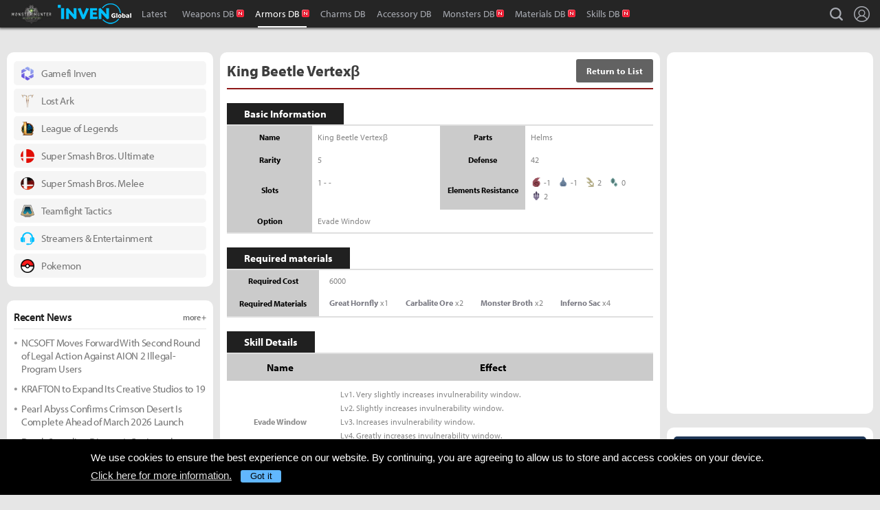

--- FILE ---
content_type: text/html; charset=UTF-8
request_url: https://www.invenglobal.com/monsterhunterworld/armor/king-beetle-vertexb
body_size: 11432
content:
<!DOCTYPE html>
<html xml:lang="en" lang="en" class="">
<head>
    <meta http-equiv="content-type" content="text/html; charset=utf-8">
            <meta name="viewport" content="width=device-width, initial-scale=1.0">
        	<meta name="_token" content="7sVmnG8VhvQpgKNqtnRPG1tP45BRIS9HYqe3dCRk">
	<meta name="keywords" content="Monster Hunter : World, MHW, News, Guide, Strategy, Videos, Monster, Equipment, Weapon, Armor, Crafting, Material, Skill">
	<meta name="title" content="Monster Hunter : World armors King Beetle Vertexβ info - Inven Global">
	<meta name="description" content="Monster Hunter World - King Beetle Vertexβ">
	<meta property="og:title" content="Monster Hunter : World armors King Beetle Vertexβ info">
	<meta property="og:description" content="Monster Hunter World - King Beetle Vertexβ">
	<meta property="og:type" content="article">
	<meta property="fb:app_id" content="173953323052298">
	<meta property="og:url" content="https://www.invenglobal.com/monsterhunterworld/armor/king-beetle-vertexb">
    <title>Monster Hunter : World armors King Beetle Vertexβ info - Inven Global</title>
        <link rel="preload" href="https://use.typekit.net/eji1nrn.css" as="style">
    				<link rel="preload" href="https://static.invenglobal.com/resource/css/home_v2.css?v=zdhn1V1ph" as="style">
		                <link rel="preload" href="https://static.invenglobal.com/resource/js/home.js?v=aT497Dkop" as="script">
            <link rel="icon" href="https://static.invenglobal.com/img/common/icon/favicon/ig_favicon_32x32.png" sizes="32x32">
    <link rel="icon" href="https://static.invenglobal.com/img/common/icon/favicon/ig_favicon_192x192.png" sizes="192x192">
        <link rel="stylesheet" href="https://static.invenglobal.com/resource/framework/jquery/jquery-ui/1.12.1/jquery-ui.min.css">
    					<link rel="stylesheet" href="https://static.invenglobal.com/resource/css/home_v2.css?v=zdhn1V1ph">
				
	<link rel="stylesheet" href="https://static.invenglobal.com/resource/framework/bootstrap/3.3.7/css/bootstrap-editor.min.css?v=20180206a">
<link rel="stylesheet" href="https://static.invenglobal.com/resource/framework/summernote/0.8.4/summernote.css?v=20171215a">
			<link rel="stylesheet" href="https://static.invenglobal.com/resource/css/common/comments.css?v=zgp21s0NZ">
				<link rel="stylesheet" href="https://static.invenglobal.com/resource/css/mhw/armor_detail.min.css?v=pbWgBGUuV">
	            <link rel="stylesheet" href="https://static.invenglobal.com/resource/css/common/stats_common.css?v=7kvGNA7Mz">
        

<!-- webzine ibuilder style cache created at : 2026-01-21 23:17:07 -->
    <script src="https://static.invenglobal.com/resource/js/framework/lazyload/lazysizes.min.js"></script>
    <script src="https://static.invenglobal.com/resource/js/framework/jquery/jquery-3.4.1.min.js"></script>
    <script src="https://static.invenglobal.com/resource/framework/jquery/jquery-ui/1.12.1/jquery-ui.min.js"></script>
    <script src="https://static.invenglobal.com/resource/framework/moment/2.15.1/moment.min.js"></script>
    <script src="https://static.invenglobal.com/resource/framework/moment/timezone/moment-timezone-with-data-1970-2030.min.js"></script>
    
    <script async src="https://www.googletagmanager.com/gtag/js?id=UA-86001821-1"></script>
<script>
	window.dataLayer = window.dataLayer || [];
	function gtag(){dataLayer.push(arguments);}
	gtag('js', new Date());
	gtag('config', 'UA-86001821-1');
</script>

			<!-- Venatus Ad Manager -->
		<script src="https://hb.vntsm.com/v3/live/ad-manager.min.js" type="text/javascript" data-site-id="5baa20ad46e0fb000137399d" data-mode="scan" async defer></script>
		<!-- / Venatus Ad Manager -->
	            
            <script type="text/javascript">
	        window.admiral = window.admiral || function () {(admiral.q = admiral.q || []).push(arguments)};
	        !(function(o,n,t){t=o.createElement(n),o=o.getElementsByTagName(n)[0],t.async=1,t.src="https://steepsquirrel.com/v2lyr58UuaoB8ZEAftvPsXcFBLpOQ5NNx3sB38i4Sm60jh2_ld2PlYOpUxMHyrfoE",o.parentNode.insertBefore(t,o)})(document,"script"),(function(o,n){function t(){(t.q=t.q||[]).push(arguments)}t.v=1,o.admiral=o.admiral||t})(window);!(function(o,t,n,c){function e(n){(function(){try{return(localStorage.getItem("v4ac1eiZr0")||"").split(",")[4]>0}catch(o){}return!1})()&&(n=o[t].pubads())&&n.setTargeting("admiral-engaged","true")}(c=o[t]=o[t]||{}).cmd=c.cmd||[],typeof c.pubads===n?e():typeof c.cmd.unshift===n?c.cmd.unshift(e):c.cmd.push(e)})(window,"googletag","function");
        </script>
        



    
    <script async type="text/javascript" src="//asset.fwcdn2.com/js/embed-feed.js"></script>
    <script async src='//asset.fwcdn2.com/js/storyblock.js'></script>


            
        <script> window._izq = window._izq || []; window._izq.push(["init" ]); </script>
        <script src="https://cdn.izooto.com/scripts/a063853663e3f6fbe733b45234023fe049901715.js"></script>
    
</head>

<body class="ige-page monsterhunterworld   layout-v2 no-site-theme is-sub   mbp-1200 ">
        <header>
                    	<div id="header-wrap" class="layout-v2 header-wrap-webzine">
    <div id="header-content" class="layout-v2">
        <div id="header-mobile-menu-opener">
            <div id="h-nav-icon">
                <span></span>
                <span></span>
                <span></span>
                <span></span>
            </div>
        </div>
        <div class="header-top">
            <h1 class="monsterhunterworld over-c4">
                <a href="https://www.invenglobal.com/monsterhunterworld">Monster Hunter : World Inven</a>
                                <a href="https://www.invenglobal.com">Inven Global</a>
                            </h1>
        </div>
        <div id="header-center">
            <nav id="h-nav" class="h-nav monsterhunterworld over-c4">
                <div class="h-nav-wrap">
                    <div class="h-nav-scroll-wrap">
                        <div class="h-nav-scroll">
                            <ul class="menus has-hash-link">
                                                                                            <li class="  no-sub">
                                    <a href="/monsterhunterworld/latest" class="" target="_self">
                                                                                Latest
                                                                            </a>
                                                                                                        </li>
                                                                                            <li class="last  more has-sub">
                                    <a href="#more-head-menus" class="" target="_self">
                                                                                &#133
                                                                            </a>
                                                                        <ul class="more">
                                                                                                                    <li class="">
                                            <a href="/monsterhunterworld/weapon" class="new" target="_self">Weapons DB</a>
                                        </li>
                                                                                                                    <li class="">
                                            <a href="/monsterhunterworld/armor" class="new active" target="_self">Armors DB</a>
                                        </li>
                                                                                                                    <li class="">
                                            <a href="/monsterhunterworld/charm" class="" target="_self">Charms DB</a>
                                        </li>
                                                                                                                    <li class="">
                                            <a href="/monsterhunterworld/accessory" class="" target="_self">Accessory DB</a>
                                        </li>
                                                                                                                    <li class="">
                                            <a href="/monsterhunterworld/monster" class="new" target="_self">Monsters DB</a>
                                        </li>
                                                                                                                    <li class="">
                                            <a href="/monsterhunterworld/materials" class="new" target="_self">Materials DB</a>
                                        </li>
                                                                                                                    <li class="last">
                                            <a href="/monsterhunterworld/skill" class="new" target="_self">Skills DB</a>
                                        </li>
                                                                        </ul>
                                                                                                        </li>
                                                        </ul>
                        </div>
                    </div>
                </div>










                <div class="header-search-quicklink-container">
                    <div id="header-quicklink" class="header-quicklink mobile-menu-pane-section">
                        <ul class="header-quicklink-wrap"><li><a href="https://www.invenglobal.com/" target="_self"><img class="" src="https://static.invenglobal.com/img/common/quicklink/32/quicklink_ig.png" srcset="https://static.invenglobal.com/img/common/quicklink/64/quicklink_ig.png 1.3x" alt="Home" height="32">Home</a></li><li><a href="https://www.invenglobal.com/igec" target="_blank"><img class="" src="https://static.invenglobal.com/img/common/quicklink/32/quicklink_igec.png?v=20191223" srcset="https://static.invenglobal.com/img/common/quicklink/64/quicklink_igec.png?v=20191223 1.3x" alt="IGEC 2022" height="32">IGEC 2022</a></li><li><a href="https://www.invenglobal.com/lol" target="_self"><img class="" src="https://static.invenglobal.com/img/common/quicklink/32/quicklink_lol.png?v=20191223" srcset="https://static.invenglobal.com/img/common/quicklink/64/quicklink_lol.png?v=20191223 1.3x" alt="League of Legends" height="32">League&nbsp;of<br>Legends</a></li><li><a href="https://www.invenglobal.com/tag/%21gamefi" target="_self"><img class="" src="https://static.invenglobal.com/img/common/quicklink/32/quicklink_gamefi.png?v=20230201" srcset="https://static.invenglobal.com/img/common/quicklink/64/quicklink_gamefi.png?v=20230201 1.3x" alt="GAMEFI" height="32">GAMEFI</a></li><li><a href="https://www.invenglobal.com/lostark" target="_self"><img class="" src="https://static.invenglobal.com/img/common/quicklink/32/quicklink_lostark.png" srcset="https://static.invenglobal.com/img/common/quicklink/64/quicklink_lostark.png 1.3x" alt="Lostark" height="32">Lostark</a></li><li><a href="https://www.invenglobal.com/valorant" target="_self"><img class="" src="https://static.invenglobal.com/img/common/quicklink/32/quicklink_valorant.png?v=20200401a" srcset="https://static.invenglobal.com/img/common/quicklink/64/quicklink_valorant.png?v=20200401a 1.3x" alt="Valorant" height="32">Valorant</a></li><li><a href="https://www.invenglobal.com/pokemon" target="_self"><img class="" src="https://static.invenglobal.com/img/common/quicklink/32/quicklink_pokemon.png" srcset="https://static.invenglobal.com/img/common/quicklink/64/quicklink_pokemon.png 1.3x" alt="Pokemon" height="32">Pokemon</a></li><li></li><li></li><li></li><li></li><li></li></ul>
                    </div>
                </div>
            </nav>
        </div>
        <div id="header-right">
            <div class="header-menus">
                                    <button class="header-btn btn-search" type="button" onclick="headerSearchToggle();"><span>search</span></button>

                                <button style="display: none;" class="header-btn btn-quickmenu has-sub no-hover-sub" type="button" onclick="headerQuickLinkToggle(this);"><span>quick menu</span></button>
                <a href="/login" class="header-btn btn-login"><span>Login</span></a>
            </div>
        </div>
        <div class="header-search-container">
            <div id="header-search" class="header-search">

                <div class="header-search-wrap">
                                            <form id="search_form" method="get" action="https://www.invenglobal.com/monsterhunterworld/search" data-subsite="monsterhunterworld">
                            <input type="search" name="q" placeholder="News Search" value="" aria-label="news search" autocomplete="off">
                            <button type="submit" class="header-btn search-btn-submit"><span>Submit</span></button>
                        </form>
                                    </div>
            </div>
        </div>
    </div>
</div>            </header>
    <main role="main">
                                            
                        <div class="container">
                        	<div id="mhwArmorDetail" class="main">
		<h2>
			<span class="armorName">King Beetle Vertexβ</span>
			<a href="/monsterhunterworld/armor/" class="return">Return to List</a>
		</h2>
		<div class="armorInfoPart">
			<div class="armorGetInfo">
				<div class="boardWrap">
					<div class="boardTitle">
						Basic Information
					</div>
					<div class="boardCont basic-clear">
						<table class="table displayPc">
							<tbody>
							<tr>
								<th class="title">Name</th>
								<td class="data">King Beetle Vertexβ</td>
								<th class="title">Parts</th>
								<td class="data">Helms</td>
							</tr>
							<tr>
								<th class="title">Rarity</th>
								<td class="data">5</td>
								<th class="title">Defense</th>
								<td class="data">42</td>
							</tr>
							<tr>
								<th class="title">Slots</th>
								<td class="data slots">1--</td>
								<th class="title">Elements Resistance</th>
								<td class="data elements">
									<div class="ele"><img src="https://static.invenglobal.com/img/mhw/dataninfo/common/fire.png" alt="fire"> <span class="element--1">-1</span></div>
									<div class="ele"><img src="https://static.invenglobal.com/img/mhw/dataninfo/common/water.png" alt="water"> <span class="element--1">-1</span></div>
									<div class="ele"><img src="https://static.invenglobal.com/img/mhw/dataninfo/common/thunder.png" alt="thunder"> <span class="element-2">2</span></div>
									<div class="ele"><img src="https://static.invenglobal.com/img/mhw/dataninfo/common/ice.png" alt="ice"> <span class="element-0">0</span></div>
									<div class="ele"><img src="https://static.invenglobal.com/img/mhw/dataninfo/common/dragon.png" alt="dragon"> <span class="element-2">2</span></div>
								</td>
							</tr>
							<tr>
								<th class="title">Option</th>
								<td class="data">
																			<p>Evade Window</p>
																										</td>
							</tr>
							</tbody>
						</table>
						<table class="table displayMo">
							<tbody>
							<tr>
								<th class="title">Name</th>
								<td class="data">King Beetle Vertexβ</td>
							</tr>
							<tr>
								<th class="title">Parts</th>
								<td class="data">Helms</td>
							</tr>
							<tr>
								<th class="title">Rarity</th>
								<td class="data">5</td>
							</tr>
							<tr>
								<th class="title">Defense</th>
								<td class="data">42</td>
							</tr>
							<tr>
								<th class="title">Slots</th>
								<td class="data">1--</td>
							</tr>
							<tr>
								<th class="title">Elements Resistance</th>
								<td class="data elements">
									<div class="ele"><img src="https://static.invenglobal.com/img/mhw/dataninfo/common/fire.png" alt="fire"> <span class="element--1">-1</span></div>
									<div class="ele"><img src="https://static.invenglobal.com/img/mhw/dataninfo/common/water.png" alt="water"> <span class="element--1">-1</span></div>
									<div class="ele"><img src="https://static.invenglobal.com/img/mhw/dataninfo/common/thunder.png" alt="thunder"> <span class="element-2">2</span></div>
									<div class="ele"><img src="https://static.invenglobal.com/img/mhw/dataninfo/common/ice.png" alt="ice"> <span class="element-0">0</span></div>
									<div class="ele"><img src="https://static.invenglobal.com/img/mhw/dataninfo/common/dragon.png" alt="dragon"> <span class="element-2">2</span></div>
								</td>
							</tr>
							<tr>
								<th class="title">Option</th>
								<td class="data"> Evade Window</td>
							</tr>
							</tbody>
						</table>
					</div>
				</div>
				<div class="boardWrap">
					<div class="boardTitle">
						Required materials
					</div>
					<div class="boardCont basic-clear">
						<table class="table-list-sojae">
							<tbody>
							<tr>
								<th class="r-title">Required Cost</th>
								<td class="data">6000</td>
							</tr>
							<tr>
								<th class="r-title">Required Materials</th>
								<td>
									<ul>
																					<li><a href="/monsterhunterworld/materials/great-hornfly"><b>Great Hornfly</b></a> x1</li>
																					<li><a href="/monsterhunterworld/materials/carbalite-ore"><b>Carbalite Ore</b></a> x2</li>
																					<li><a href="/monsterhunterworld/materials/monster-broth"><b>Monster Broth</b></a> x2</li>
																					<li><a href="/monsterhunterworld/materials/inferno-sac"><b>Inferno Sac</b></a> x4</li>
																			</ul>
								</td>
							</tr>
							</tbody>
						</table>
						
					</div>
				</div>
								<div class="boardWrap">
					<div class="boardTitle">
						Skill Details
					</div>
					<table class="boardList">
						<colgroup>
							<col class="name">
							<col class="exp">
						</colgroup>
						<thead>
						<tr>
							<th>Name</th>
							<th>Effect</th>
						</tr>
						</thead>
						<tbody>
												<tr>
							<th class="title">
								Evade Window
							</th>
							<td class="effect">
																	<p class="Lv1.">Very slightly increases invulnerability window.</p>
									<p class="Lv2.">Slightly increases invulnerability window.</p>
									<p class="Lv3.">Increases invulnerability window.</p>
									<p class="Lv4.">Greatly increases invulnerability window.</p>
									<p class="Lv5.">Massively increases invulnerability window.</p>
									<p class="Lv6."></p>
									<p class="Lv7."></p>
									<p class="Lv8."></p>
									<p class="Lv9."></p>
									<p class="Lv10."></p>
									<p class="Lv11."></p>
									<p class="Lv12."></p>
									<p class="Lv13."></p>
															</td>
						</tr>
																		</tbody>
					</table>
				</div>
											</div>
		</div>
		
		<section id="IGCCS">
					<div class="IGCCS-comment" data-cmt-count="0">
				<div class="IGCCS-filter-count">
		<div class="filter">
			<p>Sort by: <button>Best</button> <button>New</button> <button class="act">Old</button></p>
		</div>
		<p class="IGCCS-comment_count"><span class="icon">Comments :</span><strong>0</strong></p>
	</div>
	
	
	<div class="IGCCS-comment_list">
		<ul id="IGCCS_list" class="comment_list">
					 			 		</ul>
		<div class="comment-load-more"><a href="#load-more-0" title="Load more comments" style="display:none;">Read More Comments<span class="spin-loading-icon"></span></a></div>
			</div>
	</div>
				<div id="IGCCS-modal-insert-image" class="IGCCS-pop IGCCS-pop_addimg">
		<div class="cmt-title">
			<h2 class="cmt-name">Insert Image</h2>
			<button class="cmt-btn cmt-btn_close"><img src="https://static.invenglobal.com/img/common/comments/btn_pop_close.png" alt="close"></button>
		</div>
	
		<form class="cmt-form">
			<input id="cmt-img" class="hidden" type="file" name="image" accept="image/*">
			<div class="image-preview"></div>
			<div class="btns">
				<label class="cmt-btn_img" for="cmt-img"><span>Upload Image(Max Size : 2MB)</span></label>
				<button class="cmt-btn_img select-image" type="button">Select Image(My Image List)</button>
			</div>
			<label for="image_position" class="cmt-btn_position">
				<select id="image_position">
					<option value="up">position : UP</option>
					<option value="down">position : DOWN</option>
				</select>
			</label>
			
	
			<button type="submit" class="cmt-btn_submit">Insert</button>
		</form>
	</div>
	
	<div id="IGCCS-modal-add-quotation" class="IGCCS-pop IGCCS-pop_addquotation">
		<div class="cmt-title">
			<h2 class="cmt-name">Add Quotation</h2>
			<button class="cmt-btn cmt-btn_close"><img src="https://static.invenglobal.com/img/common/comments/btn_pop_close.png" alt="close"></button>
		</div>
	
		<form class="cmt-form">
			<textarea placeholder="Quotation" class="cmt-textarea"></textarea>
			<input type="text" placeholder="Source" class="cmt-input">
			<button type="submit" class="cmt-btn_submit">ADD</button>
		</form>
	</div>
	
	<div id="IGCCS-modal-trans-suggestion" class="IGCCS-pop IGCCS-pop_translation">
		<div class="cmt-title">
			<h2 class="cmt-name">Add Translate Suggestion</h2>
			<button class="cmt-btn cmt-btn_close"><img src="https://static.invenglobal.com/img/common/comments/btn_pop_close.png" alt="close"></button>
		</div>
	
		<form class="cmt-form">
			<input type="hidden" name="idx">
			<textarea placeholder="Translation" class="cmt-textarea" name="content"></textarea>
	
			<div class="cmt-bottom">
				<p class="cmt-text"><span>Language</span> select</p>
				<label for="cmt-lang" class="cmt-btn_lang">
					<select id="cmt-lang" name="lang">
						<option value="ko">Korea (KR)</option>
						<option value="en" selected>English (EN)</option>
					</select>
				</label>
	
				<button type="button" class="cmt-btn-delete">DELETE</button>
				<button type="submit" class="cmt-btn_submit">SUGGESTION</button>
			</div>
		</form>
	</div>
	
	<div id="IGCCS-modal-report" class="IGCCS-pop IGCCS-pop_report">
		<div class="cmt-title">
			<h2 class="cmt-name">Report</h2>
			<button class="cmt-btn cmt-btn_close"><img src="https://static.invenglobal.com/img/common/comments/btn_pop_close.png" alt="close"></button>
		</div>
		
		<form class="cmt-form">
			<label for="cmt_report_type_select" class="cmt-select">
				<select id="cmt_report_type_select">
					<option value="">Report as</option>
										<option value="offensive">Offensive</option>
										<option value="spam">Spam</option>
										<option value="obscenity">Obscenity</option>
										<option value="aversion">Aversion</option>
										<option value="etc">Etc</option>
									</select>
			</label>
			<textarea placeholder="Please enter a reason for reporting." class="cmt-textarea"></textarea>

			<div class="cmt-btn_area">
				<button type="button" class="cmt-btn cmt-btn_close">CANCEL</button>
				<button type="button" class="cmt-btn cmt-btn_submit">REPORT</button>
			</div>
		</form>
	</div>
	
	<div id="IGCCS-modal-captcha" class="IGCCS-pop IGCCS-captcha">
		<div class="cmt-title">
			<h2 class="cmt-name">CAPTCHA</h2>
			<button class="cmt-btn cmt-btn_close"><img src="https://static.invenglobal.com/img/common/comments/btn_pop_close.png" alt="close"></button>
		</div>

		<form class="cmt-form">
			<input type="hidden" name="random">
			<div class="progress"><div class="text"></div><div class="bar"></div></div>
			<div class="row">
				<img src="" alt="" class="cmt-captcha-image">
				<div class="buttons">
					<button type="button" data-action="reload"><img class="rendering-contrast" src="https://static.invenglobal.com/img/common/comments/btn_captcha_reload.png" alt=""><span>Reload</span></button>
					<button type="button" data-action="load"><img class="rendering-contrast" src="https://static.invenglobal.com/img/common/comments/btn_captcha_change.png" alt=""><span>Change</span></button>
				</div>
				<input type="text" placeholder="CAPTCHA Code" class="cmt-input" name="captcha_code" spellcheck="false" autocomplete="off">
			</div>
			<button type="submit" class="cmt-btn_submit">SUBMIT</button>
		</form>
	</div>
	</section>
						</div>
                            <aside class="leftSide dataninfo">
                    		<div class="ib_box W100 iModule-link tmpid-1"><!--
										--><section id="module_1769037426_7408_86169"
         class="ibuilder link  bgcolor-default" >
    <!-- ==================== Module [link] Begin ==================== -->
        <div class="link-wrap">
        <div class="list-box">
                        <ul class="list">
                                <li>
                    <a href="https://www.invenglobal.com/tag/%21gamefi" target="_self" title="">
                        <div class="links">
                            <span class="img"><img class="theme-switch-enable" height="20" src="https://static.invenglobal.com/upload/image/2023/02/01/i1675220080746559.png"  data-theme-default="https://static.invenglobal.com/upload/image/2023/02/01/i1675220080746559.png"
 data-theme-darkmode="https://static.invenglobal.com/upload/image/2023/02/01/i1675220088065463.png"
 alt=""></span>                            <span class="name">Gamefi Inven</span>
                        </div>
                    </a>
                </li>
                                <li>
                    <a href="https://www.invenglobal.com/lostark" target="_self" title="">
                        <div class="links">
                            <span class="img"><img class="theme-switch-enable" height="20" src="https://static.invenglobal.com/upload/image/2021/11/04/i1636044971617389.png"  data-theme-default="https://static.invenglobal.com/upload/image/2021/11/04/i1636044971617389.png"
 alt=""></span>                            <span class="name">Lost Ark</span>
                        </div>
                    </a>
                </li>
                                <li>
                    <a href="https://www.invenglobal.com/lol" target="_self" title="">
                        <div class="links">
                            <span class="img"><img class="theme-switch-enable" height="20" src="https://static.invenglobal.com/upload/image/2019/06/10/i1560234900014190.png"  data-theme-default="https://static.invenglobal.com/upload/image/2019/06/10/i1560234900014190.png"
 alt=""></span>                            <span class="name">League of Legends</span>
                        </div>
                    </a>
                </li>
                                <li>
                    <a href="https://www.invenglobal.com/game/super-smash-bros-ultimate" target="_self" title="">
                        <div class="links">
                            <span class="img"><img class="theme-switch-enable" height="20" src="https://static.invenglobal.com/upload/image/2019/06/10/i1560235333685153.png"  data-theme-default="https://static.invenglobal.com/upload/image/2019/06/10/i1560235333685153.png"
 alt=""></span>                            <span class="name">Super Smash Bros. Ultimate</span>
                        </div>
                    </a>
                </li>
                                <li>
                    <a href="https://www.invenglobal.com/game/super-smash-bros-melee" target="_self" title="">
                        <div class="links">
                            <span class="img"><img class="theme-switch-enable" height="20" src="https://static.invenglobal.com/upload/image/2019/08/27/i1566964380409133.png"  data-theme-default="https://static.invenglobal.com/upload/image/2019/08/27/i1566964380409133.png"
 alt=""></span>                            <span class="name">Super Smash Bros. Melee</span>
                        </div>
                    </a>
                </li>
                                <li>
                    <a href="https://www.invenglobal.com/teamfighttactics" target="_self" title="">
                        <div class="links">
                            <span class="img"><img class="theme-switch-enable" height="20" src="https://static.invenglobal.com/upload/image/2020/04/13/i1586762513538732.png"  data-theme-default="https://static.invenglobal.com/upload/image/2020/04/13/i1586762513538732.png"
 alt=""></span>                            <span class="name">Teamfight Tactics</span>
                        </div>
                    </a>
                </li>
                                <li>
                    <a href="https://www.invenglobal.com/streamers_ent" target="_self" title="">
                        <div class="links">
                            <span class="img"><img class="theme-switch-enable" height="20" src="https://static.invenglobal.com/upload/image/2022/02/14/i1644840823858404.png"  data-theme-default="https://static.invenglobal.com/upload/image/2022/02/14/i1644840823858404.png"
 data-theme-darkmode="https://static.invenglobal.com/upload/image/2022/02/14/i1644840829510394.png"
 alt=""></span>                            <span class="name">Streamers &amp; Entertainment</span>
                        </div>
                    </a>
                </li>
                                <li>
                    <a href="https://www.invenglobal.com/pokemon" target="_self" title="">
                        <div class="links">
                            <span class="img"><img class="theme-switch-enable" height="20" src="https://static.invenglobal.com/upload/image/2021/08/05/o1628159566514024.png"  data-theme-default="https://static.invenglobal.com/upload/image/2021/08/05/o1628159566514024.png"
 alt=""></span>                            <span class="name">Pokemon</span>
                        </div>
                    </a>
                </li>
                            </ul>
                    </div>
    </div>
    <!-- ==================== Module [link] End ==================== -->
</section><!--
									--></div>
												<div class="ib_box W100 iModule-banner-ad tmpid-2"><!--
										--><section id="module_1769037426_7416_60380" class="ibuilder banner-ad  no-outline-style " >
	<!-- ==================== Module [banner-ad] Begin ==================== -->
	<div class="ad-wrap mobileAdNs" ><div class="vm-placement" data-id="5caf435246e0fb0001083d66"></div></div>
	<!-- ==================== Module [banner-ad] End ==================== -->
</section><!--
									--></div>
												<div class="ib_box W100 iModule-focus-news tmpid-3"><!--
										--><section id="module_1769037426_8112_63711"
         class="ibuilder focus-news title-bottom-border bgcolor-default" >
    <!-- ==================== Module [focus-news] Begin ==================== -->
            <div class="title-wrap">
            <a href="https://www.invenglobal.com/latest" class="more" target="_self"><h3 class="head_title  no-background " style=""><span class="ib-text-color-1a1a1a" style="font-size:16px;">Recent News</span><span class="moreText ib-text-color-757575" style="">more +</span></h3></a>
        </div>
        <div class="focus-news-wrap">
                    <div class="list-type-wrap">
    <ul class="list">
                                <li>
                <a href="https://www.invenglobal.com/monsterhunterworld/articles/20119/ncsoft-moves-forward-with-second-round-of-legal-action-against-aion-2-illegal-program-users">
                                        NCSOFT Moves Forward With Second Round of Legal Action Against AION 2 Illegal-Program Users
                </a>
            </li>
                        <li>
                <a href="https://www.invenglobal.com/monsterhunterworld/articles/20118/krafton-to-expand-its-creative-studios-to-19">
                                        KRAFTON to Expand Its Creative Studios to 19
                </a>
            </li>
                        <li>
                <a href="https://www.invenglobal.com/monsterhunterworld/articles/20117/pearl-abyss-confirms-crimson-desert-is-complete-ahead-of-march-2026-launch">
                                        Pearl Abyss Confirms Crimson Desert Is Complete Ahead of March 2026 Launch
                </a>
            </li>
                        <li>
                <a href="https://www.invenglobal.com/monsterhunterworld/articles/20116/death-stranding-directors-cut-launches-on-xbox-game-pass-for-pc-and-console">
                                        Death Stranding Director’s Cut Launches on Xbox Game Pass for PC and Console
                </a>
            </li>
                        <li>
                <a href="https://www.invenglobal.com/monsterhunterworld/articles/20115/team-vitality-enters-age-of-empires-ii-esports-with-star-studded-roster">
                                        <span class="maingame">
                                                <span class="img"><img class="theme-switch-enable" src="https://static.invenglobal.com/upload/image/2019/08/25/i1566791646537835.png"  data-theme-default="https://static.invenglobal.com/upload/image/2019/08/25/i1566791646537835.png"
 data-theme-darkmode="https://static.invenglobal.com/upload/image/2019/08/25/i1566791646537835.png"
 alt="Age of Empires II" height="14"></span>
                                                <span class="name">Age of Empires II</span>
                    </span>
                                        Team Vitality Enters Age of Empires II Esports With Star-Studded Roster
                </a>
            </li>
                        <li>
                <a href="https://www.invenglobal.com/monsterhunterworld/articles/20114/riot-games-enters-the-first-season-of-2xko-introduces-caitlyn">
                                        <span class="maingame">
                                                <span class="img"><img class="theme-switch-enable" src="https://static.invenglobal.com/upload/image/2019/06/10/i1560234900014190.png"  data-theme-default="https://static.invenglobal.com/upload/image/2019/06/10/i1560234900014190.png"
 data-theme-darkmode="https://static.invenglobal.com/upload/image/2019/06/10/i1560234900014190.png"
 alt="League of Legends" height="14"></span>
                                                <span class="name">LoL</span>
                    </span>
                                        Riot Games Enters the First Season of 2XKO, Introduces Caitlyn
                </a>
            </li>
                        <li>
                <a href="https://www.invenglobal.com/monsterhunterworld/articles/20113/movember-partners-with-riot-games-as-official-mental-health-partner-for-lec-and-vct-emea">
                                        <span class="maingame">
                                                <span class="img"><img class="theme-switch-enable" src="https://static.invenglobal.com/upload/image/2020/03/02/i1583143043433368.png"  data-theme-default="https://static.invenglobal.com/upload/image/2020/03/02/i1583143043433368.png"
 data-theme-darkmode="https://static.invenglobal.com/upload/image/2020/03/02/i1583142962084010.png"
 alt="Valorant" height="14"></span>
                                                <span class="name">VLR</span>
                    </span>
                                        Movember Partners With Riot Games as Official Mental Health Partner for LEC and VCT EMEA
                </a>
            </li>
                        </ul>
</div>            </div>
    <!-- ==================== Module [focus-news] End ==================== -->
</section><!--
									--></div>
												<div class="ib_box W100 iModule-focus-news tmpid-4"><!--
										--><section id="module_1769037426_8984_91610"
         class="ibuilder focus-news  bgcolor-default" >
    <!-- ==================== Module [focus-news] Begin ==================== -->
            <div class="title-wrap">
            <a href="https://www.invenglobal.com/culture" class="more" target="_self"><h3 class="head_title ib-bg-color-000000 " style=""><span class="ib-text-color-ffffff" style="font-size:16px;">Inven Culture</span><span class="moreText ib-text-color-757575" style="">more +</span></h3></a>
        </div>
        <div class="focus-news-wrap">
                    <div class="image-type-wrap">
    <ul class="list">
                <li>
            <a href="https://www.invenglobal.com/monsterhunterworld/articles/18183/kda-and-taric-coa-haeun-yeovlynn-rakang-bong">
                <div class="img"><img class="lazyload" src="https://static.invenglobal.com/upload/thumb/2023/01/11/w/b1673423135445534.jpg" alt=""></div>
                <p class="explain">K/DA and Taric - Coa, Haeun, Yeovlynn, Rakang, Bong</p>
            </a>
        </li>
                <li>
            <a href="https://www.invenglobal.com/monsterhunterworld/articles/18178/smart-strategies-for-developers-to-promote-their-games-online">
                <div class="img"><img class="lazyload" src="https://static.invenglobal.com/upload/thumb/2023/01/09/w/b1673295434000990.jpg" alt=""></div>
                <p class="explain">Smart Strategies for Developers to Promote Their Games Online</p>
            </a>
        </li>
                <li>
            <a href="https://www.invenglobal.com/monsterhunterworld/articles/17955/jaina-proudmoore-dara">
                <div class="img"><img class="lazyload" src="https://static.invenglobal.com/upload/thumb/2022/10/17/w/b1665981297991699.jpg" alt=""></div>
                <p class="explain">Jaina Proudmoore - Dara</p>
            </a>
        </li>
            </ul>
</div>            </div>
    <!-- ==================== Module [focus-news] End ==================== -->
</section><!--
									--></div>
												<div class="ib_box W100 iModule-banner-ad tmpid-5"><!--
										--><section id="module_1769037426_899_83588" class="ibuilder banner-ad  no-outline-style " >
	<!-- ==================== Module [banner-ad] Begin ==================== -->
	<div class="ad-wrap mobileAdNs" ><div class="vm-placement" data-id="5caf435d46e0fb00019bc884"></div></div>
	<!-- ==================== Module [banner-ad] End ==================== -->
</section><!--
									--></div>
						
<!-- detail left aside cache created at : 2026-01-21 23:17:06 -->
	
                    </aside>
                                        <aside class="rightSide dataninfo">
                            <div class="ib_box W100 iModule-sns-widget tmpid-1"><!--
										--><section id="module_1769037426_9439_28444" class="ibuilder sns-widget " >
    <!-- ==================== Module [sns-widget] Begin ==================== -->
    <div class="sns-widget-wrap" style="height: 500px;">
                                    <div class="twitter-timeline-box" data-href="https://twitter.com/monsterhunter" data-height="500" data-theme=""></div>

                        </div>
        <script>
        jQuery(function($) {
            var $twitter = $('#module_1769037426_9439_28444 .twitter-timeline-box');
            if ($twitter.length) {
                if (typeof window.twitterApi == 'object') {
                    twitterApi.load(function() {
                        var $body = $(document.body), siteTheme = $body.hasClass('darkmode') ? 'darkmode' : '',  match = $twitter.attr('data-href').match(/\.\w+\/([^\/]+)/i);
                        var createTimeline = function(theme) {
                            twttr.widgets.createTimeline(
                                { sourceType : 'profile', screenName : match ? match[1] : 'InvenGlobal'},
                                $twitter.empty().get(0),
                                { height: Number($twitter.attr('data-height')), theme: ($twitter.attr('data-theme') == 'dark' || theme == 'darkmode') ? 'dark' : '' }
                            );
                            if (typeof window.twitterApiAfterCreate === 'object' && twitterApiAfterCreate.constructor === Array ) {
                                twitterApiAfterCreate.forEach(function(fn) {
                                    if (typeof fn === 'function') {
                                        fn($twitter);
                                    }
                                });
                            }
                        };
                        createTimeline(siteTheme);
                        $body.on('changeTheme', function(e, theme) {
                            createTimeline(theme);
                        });
                    });
                } else {
                    $twitter.html('<a class="twitter-timeline" data-height="'+ $twitter.attr('data-height') +'" data-theme="'+ $twitter.attr('data-theme') +'" href="'+ $twitter.attr('data-href') +'"> <script async src="//platform.twitter.com/widgets.js" charset="utf-8">');
                }
            }
        });
    </script>
        <!-- ==================== Module [sns-widget] End ==================== -->
</section><!--
									--></div>
												<div class="ib_box W100 iModule-banner-ad tmpid-2"><!--
										--><section id="module_1769037426_9441_45002" class="ibuilder banner-ad  no-outline-style " >
	<!-- ==================== Module [banner-ad] Begin ==================== -->
	<div class="ad-wrap mobileAdNs" ><div class="vm-placement" data-id="5caf435246e0fb0001083d66"></div></div>
	<!-- ==================== Module [banner-ad] End ==================== -->
</section><!--
									--></div>
												<div class="ib_box W100 iModule-focus-news tmpid-3"><!--
										--><section id="module_1769037426_983_83832"
         class="ibuilder focus-news  bgcolor-default" >
    <!-- ==================== Module [focus-news] Begin ==================== -->
            <div class="title-wrap">
            <a href="https://www.invenglobal.com/cosplay" class="more" target="_self"><h3 class="head_title ib-bg-color-1e3656 " style=""><span class="ib-text-color-ffffff" style="font-size:16px;">Cosplay Zone</span><span class="moreText ib-text-color-757575" style="">more +</span></h3></a>
        </div>
        <div class="focus-news-wrap">
                    <div class="image-type-wrap">
    <ul class="list">
                <li>
            <a href="https://www.invenglobal.com/monsterhunterworld/articles/18183/kda-and-taric-coa-haeun-yeovlynn-rakang-bong">
                <div class="img"><img class="lazyload" src="https://static.invenglobal.com/upload/thumb/2023/01/11/w/b1673423135445534.jpg" alt=""></div>
                <p class="explain">K/DA and Taric - Coa, Haeun, Yeovlynn, Rakang, Bong</p>
            </a>
        </li>
                <li>
            <a href="https://www.invenglobal.com/monsterhunterworld/articles/18141/creative-use-of-zepeto-abigelic-cosplay-spot">
                <div class="img"><img class="lazyload" src="https://static.invenglobal.com/upload/thumb/2022/12/21/w/b1671642084327796.jpg" alt=""></div>
                <p class="explain">Creative use of ZEPETO - Abigelic Cosplay Spot</p>
            </a>
        </li>
            </ul>
</div>            </div>
    <!-- ==================== Module [focus-news] End ==================== -->
</section><!--
									--></div>
												<div class="ib_box W100 iModule-banner-ad tmpid-4"><!--
										--><section id="module_1769037426_9836_52833" class="ibuilder banner-ad  no-outline-style " >
	<!-- ==================== Module [banner-ad] Begin ==================== -->
	<div class="ad-wrap mobileAdNs" ><div class="vm-placement" data-id="5caf435d46e0fb00019bc884"></div></div>
	<!-- ==================== Module [banner-ad] End ==================== -->
</section><!--
									--></div>
						
<!-- detail right aside cache created at : 2026-01-21 23:17:06 -->
	                    </aside>
                                                
                    </div>
    </main>
    <footer>
        <div class="container layout-v2">
            
        <div class="column column-footer-menus">
            <ul>
                <li><a href="/whoweare" target="_self" title="About Us">About Us</a></li>
                <li><a href="/companyinfo?idx=134" target="_self" title="Contact Us">Contact Us</a></li>
                
                <li><a href="/companyinfo?idx=164" target="_self" title="Terms of Service">Terms of Service</a></li>
                <li><a href="/companyinfo?idx=165" target="_self" title="Privacy Policy">Privacy Policy</a></li>
                <li><a href="mailto:ads@invenglobal.com" target="_blank" title="Advertising Inquiry">Advertising Inquiry</a></li>
            </ul>
        </div>
        <div class="foot-prints">
            <a href="/" class="ige" title="Inven Global English"><span>Inven Global</span></a>
            <a href="https://www.535media.com/" target="_blank" title="535Media" class="logo-535media"><em>In
                    Partnership With</em><span>535Media</span></a>
            <a href="https://octaneoc.org/" target="_blank" class="launchpad" title="Octane Launch Pad"><span>Octane Launch Pad</span></a>
            <small class="copyright">Copyright © 2026 Inven Global English, LLC. All rights
                reserved.</small>
        </div>
    </div>




    </footer>
        <aside id="inven-gif-pane" class="desktop" data-active="trend">
	<div class="anchor"></div>
	<div class="header">
		<a class="tenor-logo" href="https://tenor.com" target="_blank" title="Tenor GIFs"><img src="https://static.invenglobal.com/img/common/tenor/tenor-gif-logo.png?v=20190227" alt="tenor" height="20" srcset="https://static.invenglobal.com/img/common/comments/tenor-gif-logo-2x.png 1.3x"></a>
		<form>
			<input name="inven-gif-search-term" type="search" placeholder="Search for tenor GIFs" autocomplete="off">
			<button type="submit" class="btn-search">search</button>
		</form>
		<button type="button" class="btn-close">close</button>
	</div>
	
	<div class="section section-trending prepare">
		<div class="trending-search">
			<h3>Trending Tenor Searches</h3>
			<div class="scroll-wrap scroll-wrap-trending">
				<div class="list">
					<ul class="term-trending"></ul>
				</div>
				<div class="scroll"><span></span></div>
			</div>
		</div>
		<div class="trending-gifs">
			<h3>Trending GIFs<span class="gif-auto-play"><i></i></span></h3>
			<div class="gif-items">
				<ul class="col-1"></ul>
				<ul class="col-2"></ul>
			</div>
		</div>
	</div>
	
	<div class="section section-search">
		<div class="search-suggest">
			<h3><button class="view-trend-pane"><img src="https://static.invenglobal.com/img/common/tenor/icon_prev.png?v20200310a" alt="prev" width="9" height="18"></button><span class="keyword">Hellow</span><span>GIFs</span></h3>
			<div class="scroll-wrap scroll-wrap-relate">
				<div class="list">
					<ul class="term-relate"></ul>
				</div>
				<div class="scroll"><span></span></div>
			</div>
		</div>
		<div class="gif-items">
			<ul class="col-1"></ul>
			<ul class="col-2"></ul>
		</div>
	</div>
</aside>    			<script src="https://static.invenglobal.com/resource/js/home.js?v=aT497Dkop"></script>
		
	<script src="https://static.invenglobal.com/resource/js/framework/lightbox/lightbox.min.js"></script>
	<script>
		var lightboxSizeContainer = lightbox.constructor.prototype.sizeContainer;
		lightbox.constructor.prototype.sizeContainer = function(imageWidth, imageHeight) {
			var image = this.$lightbox.find('.lb-image').get(0);
			var $link = this.$lightbox.find('.lb-closeContainer .lb-new-window');
			if (imageWidth < image.naturalWidth || imageHeight < image.naturalHeight) {
				$link.attr('href', image.src).show();
			} else {
				$link.hide();
			}
			lightboxSizeContainer.call(this, imageWidth, imageHeight);
		}
		$('<a class="lb-new-window" target="_blank"></a>')
		.click(function(e) {
			window.open(this.href);
			
			return false;
		})
		.appendTo(lightbox.$lightbox.find('.lb-closeContainer'));
		lightbox.option({
			'disableScrolling': true,
			'fadeDuration': 500,
			'resizeDuration': 200,
			'fitImagesInViewport': true,
			'positionFromTop': 10
		});
		jQuery(document).ready(function() {
			var _w = $(window);
			$(document).on('click', 'a[data-lightbox-mobile]', function(e) {
				e.preventDefault();
				window.open(this.getAttribute('href'));
			});
			_w.on('resize init-resize-lightbox', function() {
				if (_w.width() < 600) {
                    document.documentElement.style.setProperty('--scrollbar-width', 0);
					$('a[data-lightbox]').each(function() {
						this.setAttribute('data-lightbox-mobile', this.getAttribute('data-lightbox'));
						this.removeAttribute('data-lightbox');
					});
				} else {
                    document.documentElement.style.setProperty('--scrollbar-width', (window.innerWidth - document.body.clientWidth) + 'px');
					$('a[data-lightbox-mobile]').each(function() {
						this.setAttribute('data-lightbox', this.getAttribute('data-lightbox-mobile'));
						this.removeAttribute('data-lightbox-mobile');
					});
				}
			}).trigger('init-resize-lightbox');
		});
	</script>
	<script src="https://static.invenglobal.com/resource/framework/summernote/0.8.4/summernote.min.js"></script>
<script src="https://static.invenglobal.com/resource/framework/rangy/rangy-core.min.js"></script>
			<script src="https://static.invenglobal.com/resource/js/common/comments.js?v=uZuKoJc2p"></script>
				<script>
		var IGCCS_COMMENT_AUTH = false;
		INVEN.IGCCS.init('4', '59008', '626');
	</script>
					<script src="https://static.invenglobal.com/resource/js/mhw/armor_detail.min.js?v=pxNTypQhT"></script>
	    
        
    
                        <script src="https://static.invenglobal.com/resource/js/common/cookieBanner.js?v=zJ8L8ZFYT"></script>
                <script>
            $(document).ready(function () {
                $('body').append($(
                    '<div id="ige-cookie-policy">' +
                    '<p>We use cookies to ensure the best experience on our website. By continuing, you are agreeing to allow us to store and access cookies on your device.<br><a href="/companyinfo?idx=165" title="Privacy Policy" target="_self">Click here for more information.</a><button id="ige-cookie-policy-confirm">Got it</button></p>' +
                    '</div>'
                ));

                const adConflictResolver = new CookieBanner({
                    cookieBannerId: 'ige-cookie-policy'
                });

                $('#ige-cookie-policy-confirm').on('click', function () {
                    setCookie('ige-cookie-policy-confirm', 1, 365);
                    $('#ige-cookie-policy').fadeOut(300, function() {
                        $(this).remove();
                    });
                    adConflictResolver.destroy();
                });
            })
        </script>
        

        
    <script type='application/ld+json'>
{
	"@context":"https://schema.org",
	"@type":"Organization",
	"url":"https://www.invenglobal.com/",
	"sameAs":[
		"https://www.facebook.com/invenglobal",
		"https://twitter.com/invenglobal",
		"https://www.instagram.com/invenglobal/",
		"https://www.youtube.com/channel/UC7TXoZD5kiepfP0VXn7bHgw"
	],
	"name":"Inven Global",
	"logo":{
		"@type":"ImageObject",
		"url":"https://static.invenglobal.com/img/common/logo-white-600x178.png",
		"width":"600",
		"height":"178"
	}
}
    </script>
    <script type="application/ld+json">
{
	"@context" : "https://schema.org",
	"@type" : "WebSite",
	"name" : "Inven Global",
	"url" : "https://www.invenglobal.com/",
	"potentialAction" : {
		"@type" : "SearchAction",
		"target" : {
		    "@type" : "EntryPoint",
		    "urlTemplate" : "https://www.invenglobal.com/search?q={search_term}"
		},
		"query-input" : {
		    "@type" : "PropertyValueSpecification",
		    "valueRequired" : "http://schema.org/True",
		    "valueName" : "search_term"
		}
	}
}
    </script>
        
        
    
        <script src="//wcs.naver.net/wcslog.js"></script>
    <script>
    if(!wcs_add) var wcs_add = {};
    wcs_add["wa"] = "a3737d87e41c58";
    if(window.wcs) { wcs_do(); }
    </script>
        
    </body>
</html>

--- FILE ---
content_type: text/css
request_url: https://static.invenglobal.com/resource/css/mhw/armor_detail.min.css?v=pbWgBGUuV
body_size: 986
content:
#mhwArmorDetail{color:#888;font-size:12px}#mhwArmorDetail>h2{float:left;width:100%;padding-bottom:8px;border-bottom:2px solid #8f1818;margin-bottom:20px;font-size:18px;line-height:20px;color:#3d3d3d}#mhwArmorDetail .effect p{line-height:20px}#mhwArmorDetail>h2 span.armorName{font-size:22px;line-height:34px}#mhwArmorDetail>h2 a.return{color:#fff;float:right;background-color:#626262;padding:7px 15px;border-radius:3px;font-size:13px}#mhwArmorDetail .armorInfoPart{display:inline-block;margin-bottom:40px}#mhwArmorDetail .armorInfoPart .boardTitle{display:inline-block;padding:0 25px;color:#fff;font-weight:700;font-size:15px;line-height:31px;box-sizing:border-box;background-color:#202020}#mhwArmorDetail .armorInfoPart .boardCont{border-top:solid 2px #dfdfdf;border-bottom:solid 2px #dfdfdf;margin-bottom:20px;padding:10px}#mhwArmorDetail .armorInfoPart .boardCont table tbody .title{width:20%}#mhwArmorDetail .armorInfoPart .boardCont table tbody .data{width:30%}#mhwArmorDetail .armorInfoPart .boardCont table tbody .slots{letter-spacing:3px}#mhwArmorDetail .armorInfoPart .boardWrap .title{vertical-align:middle}#mhwArmorDetail .armorInfoPart .basic-clear{padding:0}#mhwArmorDetail .armorInfoPart .boardCont span{padding-right:10px;vertical-align:3px}#mhwArmorDetail .armorInfoPart .boardCont .table-list-sojae tr:first-child>td{padding:10px 15px}#mhwArmorDetail .armorInfoPart .boardCont .table-list-sojae tr th{width:7%;vertical-align:middle;padding:8px;background-color:#cbcbcb;color:#000}#mhwArmorDetail .armorInfoPart .boardCont .table-list-sojae ul{overflow:hidden;margin-top:10px}#mhwArmorDetail .armorInfoPart .boardCont .table-list-sojae ul li{float:left;padding-right:10px;padding-left:15px;padding-bottom:13px}#mhwArmorDetail .armorInfoPart .boardList{width:100%;border-width:2px 0;border-style:solid;border-color:#dfdfdf;table-layout:fixed}#mhwArmorDetail .table{margin-bottom:0}#mhwArmorDetail .table tbody tr td{border:0}#mhwArmorDetail .table tbody tr th{border:0;background-color:#cbcbcb;color:#000}#mhwArmorDetail .armorInfoPart .boardList{margin-bottom:20px}#mhwArmorDetail .armorInfoPart .boardList col.name{width:25%}#mhwArmorDetail .armorInfoPart .boardList thead tr{background-color:#cbcbcb}#mhwArmorDetail .armorInfoPart .boardList thead th{padding:12px 0;font-weight:700;color:#000;font-size:15px}#mhwArmorDetail .armorInfoPart .boardList tbody tr td{padding:10px;text-align:center;vertical-align:middle}#mhwArmorDetail .armorInfoPart .boardList tbody tr .effect,#mhwArmorDetail .armorInfoPart .boardList tbody tr .s-effect{text-align:left}#mhwArmorDetail .armorInfoPart .boardList tbody tr .s-effect p{margin:5px 0}#mhwArmorDetail .armorInfoPart .armorUsage{margin-top:10px}#mhwArmorDetail .armorInfoPart .boardList tbody tr:nth-child(2n){background-color:#f9f9f9}.armorInfoPart .boardCont .displayPc{display:table}.armorInfoPart .boardCont .displayMo{display:none}.mhw-armor-list-table table{width:100%;table-layout:fixed}.mhw-armor-list-table thead{background-color:#cbcbcb;color:#3d3d3d}.mhw-armor-list-table th{padding:10px;position:relative;vertical-align:middle}.mhw-armor-list-table th:first-child{width:20%}.mhw-armor-list-table th:nth-child(2){width:8%}.mhw-armor-list-table th:nth-child(3){width:8%}.mhw-armor-list-table th:nth-child(4){width:10%}.mhw-armor-list-table th:nth-child(5){width:9%}.mhw-armor-list-table th:nth-child(6){width:23%}.mhw-armor-list-table th::after{content:'';position:absolute;top:10px;right:-1px;bottom:10px;width:1px;background:#8e8e8e}.mhw-armor-list-table th:last-child::after{content:none}.mhw-armor-list-table tbody tr{border-bottom:1px solid #aeaeae}.mhw-armor-list-table tbody tr.not-match{display:none;visibility:collapse}.mhw-armor-list-table tbody tr:nth-child(even){background:#f9f9f9}.mhw-armor-list-table td{vertical-align:middle;padding:7px 5px;line-height:1.25;font-size:12px;color:#888;text-align:center}.mhw-armor-list-table .name{text-align:left;font-weight:700}#mhwArmorDetail .table tbody .elements .ele{float:left}.mhw-armor-list-table .armor-row .ele{float:left}.mhw-armor-list-table .armor-row .ele img,.mhw-armor-list-table .armor-row .ele span{vertical-align:middle}@media screen and (max-width:700px){.armorInfoPart .boardCont .displayPc{display:none}.armorInfoPart .boardCont .displayMo{display:table}.armorInfoPart .boardCont .displayMo th{width:90px}.mhw-armor-list-table .forMobileTitle{width:27%;padding-left:10px;display:inline-block;text-align:left;font-weight:700}.mhw-armor-list-table .armor-row .def,.mhw-armor-list-table .armor-row .element,.mhw-armor-list-table th:nth-child(4),.mhw-armor-list-table th:nth-child(6){display:none}.mhw-armor-list-table th:nth-child(1){width:20%}.mhw-armor-list-table th:nth-child(2),.mhw-armor-list-table th:nth-child(3),.mhw-armor-list-table th:nth-child(5){width:50px}}


--- FILE ---
content_type: application/javascript
request_url: https://static.invenglobal.com/resource/js/mhw/armor_detail.min.js?v=pxNTypQhT
body_size: 41
content:
$(document).ready(function(){$("#mhwArmorDetail .armorInfoPart .boardList tbody tr td.effect p").each(function(){""!=$(this).text()&&$(this).html($(this).attr("class")+" "+$(this).text())})});
